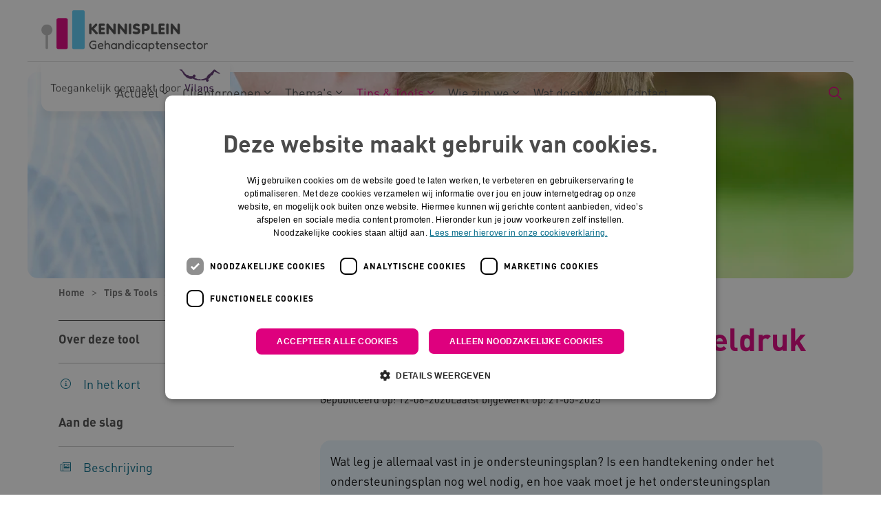

--- FILE ---
content_type: text/html; charset=utf-8
request_url: https://www.kennispleingehandicaptensector.nl/tips-tools/tools/ondersteuningsplan-en-regeldruk
body_size: 17328
content:

<!DOCTYPE html>
<html dir="ltr" lang="nl" class="no-js usn baseline">
<head>
    
    
    <script type="text/javascript" charset="UTF-8">
const params = new URLSearchParams(window.location.search)
if (!params.has('blueconic'))
{
document.write('<script src="//cdn.cookie-script.com/s/9daee2652789f35890667321409081cb.js"><\/script>');
}
</script>

<script  type='text/plain' data-cookiescript='accepted' data-cookiecategory='targeting' src="https://a594.kennispleingehandicaptensector.nl/script.js"></script>

<!-- Server Side Tracking by Taggrs.io -->
 <script>(function(w,d,s,l,i){w[l]=w[l]||[];w[l].push({'gtm.start':new Date().getTime(),event:'gtm.js'});var f=d.getElementsByTagName(s)[0],j=d.createElement(s),dl=l!='dataLayer'?'&l='+l:'';j.async=true;j.src='https://sst.kennispleingehandicaptensector.nl/dirtG7BgPv.js?tg='+i+dl;f.parentNode.insertBefore(j,f);})(window,document,'script','dataLayer','KW7438D');</script>
<!-- End Server Side Tracking by Taggrs.io -->

    <meta charset="utf-8">
    <meta name="viewport" content="width=device-width, initial-scale=1, shrink-to-fit=no, maximum-scale=2">

    
    <title>Ondersteuningsplan en regeldruk</title>
    <meta name="description" content="Het ondersteuningsplan kan voor veel regeldruk zorgen. We leggen uit wat je allemaal registreert in het ondersteuningsplan.">
        <link rel="canonical" href="https://www.kennispleingehandicaptensector.nl/tips-tools/tools/ondersteuningsplan-en-regeldruk" />
<meta name="robots" content="index,follow" />

<meta name="id" content="f50a287c-6836-4b53-a62b-603c0f1f5bae" />
<meta name="slug" content="kennispleingehandicaptensector_nl_ondersteuningsplan_f50a287" />
<meta name="current_channel" content="kennispleingehandicaptensector_nl" />
<meta name="codename" content="ondersteuningsplan_f50a287" />
<meta name="type" content="knowledge" />

<meta name="twitter:site" content="@pleinpraat" />
<meta name="twitter:title" content="Ondersteuningsplan en regeldruk" />
<meta name="twitter:description" content="Het ondersteuningsplan kan voor veel regeldruk zorgen. We leggen uit wat je allemaal registreert in het ondersteuningsplan." />
<meta name="twitter:card" content="Het ondersteuningsplan kan voor veel regeldruk zorgen. We leggen uit wat je allemaal registreert in het ondersteuningsplan." />
<meta name="twitter:image" content="https://media.vilans.nl/image/upload/t_twittercard/v1657019858/Visuals/man-verstandelijke-beperking-ipad.jpg" />

<meta name="og:description" content="Het ondersteuningsplan kan voor veel regeldruk zorgen. We leggen uit wat je allemaal registreert in het ondersteuningsplan." />
<meta name="og:title" content="Ondersteuningsplan en regeldruk" />
<meta property="og:url" content="https://www.kennispleingehandicaptensector.nl/tips-tools/tools/ondersteuningsplan-en-regeldruk" />
<meta property="og:type" content="website" />
<meta property="og:image" content="https://media.vilans.nl/image/upload/t_ogimage/v1657019858/Visuals/man-verstandelijke-beperking-ipad.jpg" />
<meta property="og:site_name" content="kennispleingehandicaptensector_nl" />
<meta property="og:locale" content="nl-NL" />
<meta property="article:modified_time" content="2025-10-31T09:57:35.0000000Z" />
<meta property="article:published_time" content="2025-05-20T22:00:00.0000000Z" />
<meta property="fb:admins" content="" />

<meta name="functions_code" content="zorgverleners,zorgmanagers" />
<meta name="functions" content="Zorgverleners ,Zorgmanagers " />
<meta name="knowledgeproduct_type_code" content="handreiking,ondersteuningsplan" />
<meta name="knowledgeproduct_type" content="Handreiking ,Ondersteuningsplan " />
<meta name="care_types_code" content="gehandicaptenzorg" />
<meta name="care_types" content="Gehandicaptenzorg " />
<meta name="themes_code" content="deregulering,professioneel_handelen,regeldruk,zorgplannen" />
<meta name="themes" content="Deregulering ,Professioneel handelen ,Regeldruk ,Zorgplannen " />
<meta name="source_channel_code" content="kennispleingehandicaptensector_nl" />
<meta name="source_channel" content="kennispleingehandicaptensector.nl" />
<meta name="target_channels_code" content="kennispleingehandicaptensector_nl" />
<meta name="target_channels" content="kennispleingehandicaptensector.nl" />

<script type="application/ld+json">{"@context": "https://schema.org","@type": "Article","name": "Ondersteuningsplan en regeldruk","dateModified":"2025-10-31T09:57:35.0000000Z","datePublished":"2020-08-12T00:00:00.0000000Z","image":"https://media.vilans.nl/image/upload/t_ogimage/v1657019858/Visuals/man-verstandelijke-beperking-ipad.jpg","articleBody":"Weten waarom je iets doet en weten wat je misschien niét meer hoeft te doen draagt bij aan het verminderen van de ervaren regeldruk. Reden genoeg om in te gaan op al deze vragen en te kijken naar mogelijke oplossingen om de regeldruk op dit thema te verminderen.\nWat is een ondersteuningsplan?\nHet ondersteuningsplan is een elektronisch (of schriftelijk) document tussen de cliënt en zorgaanbieder waarin de afspraken over de zorg voor de cliënt worden vastgelegd. Het ondersteuningsplan wordt opgesteld naar aanleiding van een gesprek met de cliënt en vormt de basis voor de te verlenen zorg.\nWat staat er in het ondersteuningsplan?\nIn het ondersteuningsplan leg je de voorkeuren, vragen, behoeften of doelen van de cliënt vast. Daarnaast worden gemaakte afspraken over de zorg, ondersteuning en het realiseren van gestelde doelen vastgelegd. Bij het opstellen van het ondersteuningsplan heb je als begeleider niet alleen aandacht voor de lichamelijke verzorging en gezondheid maar kijk je samen met de cliënt naar alle aspecten die belangrijk zijn voor kwaliteit van leven van een cliënt. Denk hierbij aan:\n\n  mentaal welbevinden\n  daginvulling of woon- en leefomstandigheden.\n\nIn het thema Ondersteuningsplan op lees je meer over het ondersteuningsplan.\nOndersteuningsplan en regeldruk\nOndanks dat het ondersteuningsplan ondersteunend moet zijn aan de zorg voor de cliënt ervaren begeleiders vaak administratieve lasten rondom het ondersteuningsplan. Niet alle administraties zijn verplicht. Zo wordt er nog vaak gerapporteerd op zorg in overeenstemming met het ondersteuningsplan, terwijl dit niet nodig is. Het ondertekenen van het ondersteuningsplan komt in de praktijk nog vaak voor maar is ook niet meer verplicht. Ook de evaluatie van het ondersteuningsplan wordt vaak standaard elk half jaar gedaan, terwijl de frequentie van de evaluatie juist af zou moeten hangen van de behoefte van de cliënt en de inschatting van de professional.\nBron: (Ont)Regel de Langdurige Zorg\nVeelgestelde vragen over het ondersteuningsplan\nIs het ondertekenen van het ondersteuningsplan wettelijk verplicht?\nNee, dit is niet verplicht. Ook al is een handtekening onder het ondersteuningsplan niet meer nodig, toch blijkt in de praktijk dat het zorgplan nog vaak ondertekend wordt. Voorheen moest de begeleider bij het eerste ondersteuningsplan én iedere kleine wijziging naar de cliënt of vertegenwoordiger om een handtekening te vragen. De verplichting om het ondersteuningsplan te laten ondertekenen bestaat inmiddels niet meer. Deze regeling geldt met terugwerkende kracht vanaf 1 oktober 2018.\nDownload meer informatie over het zetten van een handtekening onder het ondersteuningplan.\nVoorbeeld uit de praktijk:\nBij Cosis maken ze gebruik van ONS (Nedap). Na een automatische update vanuit Nedap is het nu mogelijk om na het opstellen/wijzigen van het zorgplan een keuze te maken uit een aantal opgestelde zinnen. Als je na het maken van (wijzigingen in) het ondersteuningsplan klikt op afronden krijg je de keuze uit vijf opties:&nbsp;\n\n  Is besproken met cliënt/vertegenwoordiger en deze is akkoord\n  Wordt later besproken met cliënt/vertegenwoordiger\n  Wordt niet besproken met cliënt/vertegenwoordiger &nbsp;\n  Je geeft hierbij de reden aan waarom het zorgplan niet besproken wordt\n  Is niet akkoord bevonden door cliënt/vertegenwoordiger\n  Je geeft hierbij de reden aan waarom het zorgplan niet akkoord is\n  Moet ondertekend worden\n\nIs het ondersteuningsplan onderdeel van het dossier van de cliënt?\nJa, dit volgt uit de ‘Handreiking ondersteuningsplannen 2013’. Uit de handreiking volgt een ruimere omschrijving van het begrip ‘dossier’ van de cliënt. Het dossier is de verzameling van alle cliënt-gerelateerde informatie die noodzakelijk is voor goede hulpverlening in het kader van de zorgverleningsovereenkomst, inclusief alle informatie voor professionele verantwoording en toetsbaarheid. Het dossier omvat dus medische en administratieve basisinformatie, behandelplannen en het ondersteuningsplan.\nHeeft de cliënt recht op cliëntondersteuning tijdens het bespreken van het ondersteuningsplan?\nJa, de zorgaanbieder en het zorgkantoor moeten de cliënt over deze mogelijkheid informeren. Zij moeten dit doen voorafgaand aan de bespreking van het ondersteuningsplan. In ieder geval twee keer per jaar moet het ondersteuningsplan worden geëvalueerd en geactualiseerd. Ook dan heeft de cliënt recht op cliëntondersteuning. In de praktijk wordt het ondersteuningsplan continu afgestemd op de wensen en behoeften van de cliënt zodat de cliënt het beste ondersteund wordt.\nMoet je als begeleider volgens de wet rapporteren dat de zorg is verleend in overeenstemming met het ondersteuningsplan?\nNee, volgens de wet hoeven begeleiders niet te rapporteren dat zorg is verleend in overeenstemming met het ondersteuningsplan. Het noteren van de voortgang (bij doelen), afwijkingen en bijzonderheden is voldoende. Als een zorgaanbieder deze registratie verplicht stelt, dan is de begeleider op grond van het arbeidsrecht wél verplicht dit te doen.\nIs het verplicht een uitgebreider verslag op te stellen over het behalen van de gestelde doelen uit het ondersteuningsplan?\nNee, een aanvullend verslag is niet wettelijk verplicht. In het ondersteuningsplan wordt ook opgenomen hoe de gestelde doelen bereikt zullen worden.\nMeer informatie\n\n  Handreiking ondersteuningsplannen VGN\n  Ontwerp professionele omgeving voor zorgprofessionals\n  Richtlijn verpleegkundige en verzorgende verslaglegging (momenteel in revisie)\n"}</script>

    





        <link href="/sb/vilans-ltr-css-bundle.css.v639017985786975501" media="all" rel="stylesheet" />

    <link href="/sb/shared-css-bundle.css.v639017985786975501" media="all" rel="stylesheet" />
    <link href="/sb/vilans-css-bundle.css.v639017985786975501" rel="stylesheet" media="screen and (min-width:1163px)">
    <link href="/sb/vilans-css-bundle.css.v639017985786975501" rel="preload" media="all" as="style" onload="this.rel='stylesheet'">
    <link rel="stylesheet" media="all" href="/uSkinned/css/generated/ee17ad9c-2f3f-45ba-b2b6-ada48cd6f0b8.css?version=638986161589000000" />

    <link href="/sb/vilans-css-large-bundle.css.v639017985786975501" media="screen and (min-width:1163px)" rel="stylesheet" />
    <link href="/sb/vilans-css-small-bundle.css.v639017985786975501" media="screen and (min-width:0) and (max-width:1162px)" rel="stylesheet" />

    <link href="/sb/vilans-css-prnt-bundle.css.v639017985786975501" media="print" rel="stylesheet" />




            <link rel="shortcut icon" type="image/png" href="/media/nzxcgi2i/kpgs_favicon_zonder_witruimte.png?width=32&amp;height=32">
        <link rel="apple-touch-icon" sizes="57x57" type="image/png" href="/media/nzxcgi2i/kpgs_favicon_zonder_witruimte.png?width=57&amp;height=57">
        <link rel="apple-touch-icon" sizes="60x60" type="image/png" href="/media/nzxcgi2i/kpgs_favicon_zonder_witruimte.png?width=60&amp;height=60">
        <link rel="apple-touch-icon" sizes="72x72" type="image/png" href="/media/nzxcgi2i/kpgs_favicon_zonder_witruimte.png?width=72&amp;height=72">
        <link rel="apple-touch-icon" sizes="76x76" type="image/png" href="/media/nzxcgi2i/kpgs_favicon_zonder_witruimte.png?width=76&amp;height=76">
        <link rel="apple-touch-icon" sizes="114x114" type="image/png" href="/media/nzxcgi2i/kpgs_favicon_zonder_witruimte.png?width=114&amp;height=114">
        <link rel="apple-touch-icon" sizes="120x120" type="image/png" href="/media/nzxcgi2i/kpgs_favicon_zonder_witruimte.png?width=120&amp;height=120">
        <link rel="apple-touch-icon" sizes="144x144" type="image/png" href="/media/nzxcgi2i/kpgs_favicon_zonder_witruimte.png?width=144&amp;height=144">
        <link rel="apple-touch-icon" sizes="152x152" type="image/png" href="/media/nzxcgi2i/kpgs_favicon_zonder_witruimte.png?width=152&amp;height=152">
        <link rel="apple-touch-icon" sizes="180x180" type="image/png" href="/media/nzxcgi2i/kpgs_favicon_zonder_witruimte.png?width=180&amp;height=180">
        <link rel="icon" sizes="16x16" type="image/png" href="/media/nzxcgi2i/kpgs_favicon_zonder_witruimte.png?width=16&amp;height=16">
        <link rel="icon" sizes="32x32" type="image/png" href="/media/nzxcgi2i/kpgs_favicon_zonder_witruimte.png?width=32&amp;height=32">
        <link rel="icon" sizes="96x96" type="image/png" href="/media/nzxcgi2i/kpgs_favicon_zonder_witruimte.png?width=96&amp;height=96">
        <link rel="icon" sizes="192x192" type="image/png" href="/media/nzxcgi2i/kpgs_favicon_zonder_witruimte.png?width=192&amp;height=192">
        <meta name="msapplication-square70x70logo" content="/media/nzxcgi2i/kpgs_favicon_zonder_witruimte.png?width=70&height=70" />
        <meta name="msapplication-square150x150logo" content="/media/nzxcgi2i/kpgs_favicon_zonder_witruimte.png?width=150&height=150" />
        <meta name="msapplication-wide310x150logo" content="/media/nzxcgi2i/kpgs_favicon_zonder_witruimte.png?width=310&height=150" />
        <meta name="msapplication-square310x310logo" content="/media/nzxcgi2i/kpgs_favicon_zonder_witruimte.png?width=310&height=310" />

    
    <meta name="google-site-verification" content="lAEYKmxkCErkkBld-ILN4Q6OIevU2abDoNjPewe_gy8" />
<meta name="google-site-verification" content="RKMBEsU1R8_XSGE7vhc9tVvVSIICFRA0K4pL3mxZbxk" />

    
              <script nonce="tNQtCcTT3oB+y3VTdJ1czfvb">
                window.hydrationQueue = window.hydrationQueue || [];
              </script>
            

    
    

</head>
<body 
    
 class="body-bg body-bg-solid header-06-lg header-04-sm show_header-on-scroll-lg show_header-on-scroll-sm directional-icons-chevron    max-width       main-navigation-underline-link-hover  secondary-navigation-underline-link-hover  content-underline-link-hover  footer-underline-link-hover     zoom_hover"

>


    <!-- Server Side Tracking by Taggrs.io (noscript) -->
 <noscript><iframe src="https://sst.kennispleingehandicaptensector.nl/dirtG7BgPv.html?tg=KW7438D" height="0" width="0" style="display:none;visibility:hidden"></iframe></noscript>
<!-- End Server Side Tracking by Taggrs.io (noscript) -->
    

<!-- Skip links -->
<a class="skip-to-content visually-hidden-focusable" id="skip-to-content-link" href="#site-content">Naar hoofdinhoud</a>
<a class="skip-to-content visually-hidden-focusable" id="skip-to-footer-link" href="#site-footer">Naar footer</a>
<!--// Skip links -->
<!-- Site -->
<div id="site">

    <!-- Header -->
        

    <header id="site-header" class="header-bg header-bg-solid" tabindex="-1">
        <div class="container-fluid">
            <div class="row">

                    <div id="logo" >
        <a href="/" title="Kennisplein Gehandicaptensector">
                    <picture>
                            <source type="image/webp" srcset="/media/abfhoxlb/kpgs_logo_zonder_witruimte.png?format=webp" width="245" height="60">
                            <img src="/media/abfhoxlb/kpgs_logo_zonder_witruimte.png?format=webp" alt="Logo Kennisplein Gehandicaptensector, naar de homepage" width="245" height="60">

                    </picture>
            <span>Kennisplein Gehandicaptensector</span>
        </a>
    </div>



                    <button id="burgerNavStyle" class="expand-header expand-3-bars expand-even-lines expand-active-cross" type="button" aria-expanded="false" aria-label="Menu in/uitklappen">
                        <span>
                            <i class="expand-text">Menu</i>
                        </span>
                    </button>

                
        <nav aria-label="Main Navigation" class="main nav-dropdown navigation-dropdown-bg navigation-dropdown-bg-solid">
            <ul>

                    <li  class="has-child ">
                        <span><a href="/actueel"    >Actueel</a></span>
                            <button class="expand-subpages" type="button" aria-expanded="false" aria-label="Subpagina&#x27;s in/uitklappen Actueel">
                                <span aria-hidden="true">Subpagina&#x27;s in/uitklappen Actueel</span>
                            </button>
                                <ul  class="nav-main-col-1 nav-main-width-240">
                    <li  class="no-child ">
                        <span><a href="/actueel/nieuws"    >Nieuws</a></span>
                    </li>
                    <li  class="no-child ">
                        <span><a href="/actueel/verhalen"    >Verhalen</a></span>
                    </li>
                    <li  class="no-child ">
                        <span><a href="/actueel/agenda"    >Agenda</a></span>
                    </li>
                                </ul>
                    </li>
                    <li  class="has-child ">
                        <span><a href="/clientgroepen"    >Cliëntgroepen</a></span>
                            <button class="expand-subpages" type="button" aria-expanded="false" aria-label="Subpagina&#x27;s in/uitklappen Cliëntgroepen">
                                <span aria-hidden="true">Subpagina&#x27;s in/uitklappen Cliëntgroepen</span>
                            </button>
                                <ul  class="nav-main-col-2 nav-main-width-480">
                    <li  class="no-child ">
                        <span><a href="/clientgroepen/auditieve-beperking"    >Auditieve beperking</a></span>
                    </li>
                    <li  class="no-child ">
                        <span><a href="/clientgroepen/autisme"    >Autisme</a></span>
                    </li>
                    <li  class="no-child ">
                        <span><a href="/clientgroepen/communicatief-meervoudige-beperking"    >Communicatief meervoudige beperking</a></span>
                    </li>
                    <li  class="no-child ">
                        <span><a href="/clientgroepen/doofblindheid"    >Doofblindheid</a></span>
                    </li>
                    <li  class="no-child ">
                        <span><a href="/clientgroepen/ernstige-meervoudige-beperking"    >Ernstige meervoudige beperking</a></span>
                    </li>
                    <li  class="no-child ">
                        <span><a href="/clientgroepen/ernstige-verstandelijke-beperking-plus"    >Ernstige Verstandelijke Beperking plus</a></span>
                    </li>
                    <li  class="no-child ">
                        <span><a href="/clientgroepen/kind-en-jeugd"    >Kind en Jeugd</a></span>
                    </li>
                    <li  class="no-child ">
                        <span><a href="/clientgroepen/licht-verstandelijke-beperking"    >Licht verstandelijke beperking</a></span>
                    </li>
                    <li  class="no-child ">
                        <span><a href="/clientgroepen/matig-verstandelijke-beperking"    >Matig Verstandelijke Beperking</a></span>
                    </li>
                    <li  class="no-child ">
                        <span><a href="/clientgroepen/niet-aangeboren-hersenletsel"    >Niet-aangeboren hersenletsel</a></span>
                    </li>
                    <li  class="no-child ">
                        <span><a href="/clientgroepen/ouder-wordende-clienten"    >Ouder wordende cliënten</a></span>
                    </li>
                    <li  class="no-child ">
                        <span><a href="/clientgroepen/verstandelijke-beperking"    >Verstandelijke beperking</a></span>
                    </li>
                    <li  class="no-child ">
                        <span><a href="/clientgroepen/visuele-beperking"    >Visuele beperking</a></span>
                    </li>
                                </ul>
                    </li>
                    <li  class="has-child ">
                        <span><a href="/thema-s"    >Thema's</a></span>
                            <button class="expand-subpages" type="button" aria-expanded="false" aria-label="Subpagina&#x27;s in/uitklappen Thema's">
                                <span aria-hidden="true">Subpagina&#x27;s in/uitklappen Thema's</span>
                            </button>
                                <ul  class="nav-main-col-3 nav-main-width-720">
                    <li  class="no-child ">
                        <span><a href="/thema-s/dagbesteding-en-werken"    >Dagbesteding en werken</a></span>
                    </li>
                    <li  class="no-child ">
                        <span><a href="/thema-s/dementie"    >Dementie</a></span>
                    </li>
                    <li  class="no-child ">
                        <span><a href="/thema-s/digitale-zorg"    >Digitale zorg</a></span>
                    </li>
                    <li  class="no-child ">
                        <span><a href="/thema-s/duurzame-zorg"    >Duurzame zorg</a></span>
                    </li>
                    <li  class="no-child ">
                        <span><a href="/thema-s/eigen-regie"    >Eigen regie</a></span>
                    </li>
                    <li  class="no-child ">
                        <span><a href="/thema-s/emotionele-ontwikkeling"    >Emotionele ontwikkeling</a></span>
                    </li>
                    <li  class="no-child ">
                        <span><a href="/thema-s/epilepsie"    >Epilepsie</a></span>
                    </li>
                    <li  class="no-child ">
                        <span><a href="/thema-s/ervaringsdeskundigheid"    >Ervaringsdeskundigheid</a></span>
                    </li>
                    <li  class="no-child ">
                        <span><a href="/thema-s/gezondheid"    >Gezondheid</a></span>
                    </li>
                    <li  class="no-child ">
                        <span><a href="/thema-s/grensoverschrijdend-gedrag"    >Grensoverschrijdend gedrag</a></span>
                    </li>
                    <li  class="no-child ">
                        <span><a href="/thema-s/hygiene"    >Hygiëne</a></span>
                    </li>
                    <li  class="no-child ">
                        <span><a href="/thema-s/inclusie"    >Inclusie</a></span>
                    </li>
                    <li  class="no-child ">
                        <span><a href="/thema-s/juridische-kennis-zo-zit-het"    >Juridische kennis</a></span>
                    </li>
                    <li  class="no-child ">
                        <span><a href="/thema-s/kinderwens-en-ouderschap"    >Kinderwens en ouderschap</a></span>
                    </li>
                    <li  class="no-child ">
                        <span><a href="/thema-s/leefstijl"    >Leefstijl</a></span>
                    </li>
                    <li  class="no-child ">
                        <span><a href="/thema-s/nachtzorg"    >Nachtzorg</a></span>
                    </li>
                    <li  class="no-child ">
                        <span><a href="/thema-s/ondersteuningsplan"    >Ondersteuningsplan</a></span>
                    </li>
                    <li  class="no-child ">
                        <span><a href="/thema-s/palliatieve-zorg"    >Palliatieve zorg</a></span>
                    </li>
                    <li  class="no-child ">
                        <span><a href="/thema-s/probleemgedrag"    >Probleemgedrag</a></span>
                    </li>
                    <li  class="no-child ">
                        <span><a href="/thema-s/samen-werken-in-de-wijk"    >Samen werken in de wijk</a></span>
                    </li>
                    <li  class="no-child ">
                        <span><a href="/thema-s/samenwerken-met-familie-en-naasten"    >Samenwerken met familie en naasten</a></span>
                    </li>
                    <li  class="no-child ">
                        <span><a href="/thema-s/seksualiteit"    >Seksualiteit</a></span>
                    </li>
                    <li  class="no-child ">
                        <span><a href="/thema-s/vakmanschap"    >Vakmanschap</a></span>
                    </li>
                    <li  class="no-child ">
                        <span><a href="/thema-s/wonen"    >Wonen</a></span>
                    </li>
                    <li  class="no-child ">
                        <span><a href="/thema-s/zorg-en-dwang"    >Zorg en dwang</a></span>
                    </li>
                                </ul>
                    </li>
                    <li  class="has-child active">
                        <span><a href="/tips-tools"    >Tips & Tools</a></span>
                            <button class="expand-subpages" type="button" aria-expanded="false" aria-label="Subpagina&#x27;s in/uitklappen Tips & Tools">
                                <span aria-hidden="true">Subpagina&#x27;s in/uitklappen Tips & Tools</span>
                            </button>
                                <ul  class="nav-main-col-1 nav-main-width-240">
                    <li  class="no-child ">
                        <span><a href="/tips-tools/tips"    >Tips</a></span>
                    </li>
                    <li  class="no-child active">
                        <span><a href="/tips-tools/tools"    >Tools</a></span>
                    </li>
                    <li  class="no-child ">
                        <span><a href="/tips-tools/tools/podcasts-over-de-gehandicaptensector"    >Podcasts</a></span>
                    </li>
                                </ul>
                    </li>
                    <li  class="has-child ">
                        <span><a href="/wie-zijn-we"    >Wie zijn we</a></span>
                            <button class="expand-subpages" type="button" aria-expanded="false" aria-label="Subpagina&#x27;s in/uitklappen Wie zijn we">
                                <span aria-hidden="true">Subpagina&#x27;s in/uitklappen Wie zijn we</span>
                            </button>
                                <ul  class="nav-main-col-1 nav-main-width-240">
                    <li  class="no-child ">
                        <span><a href="/wie-zijn-we/coordinatie-van-het-plein"    >Coördinatie van het plein</a></span>
                    </li>
                    <li  class="no-child ">
                        <span><a href="/wie-zijn-we/fondsen"    >Fondsen</a></span>
                    </li>
                    <li  class="no-child ">
                        <span><a href="/wie-zijn-we/onze-experts"    >Onze experts</a></span>
                    </li>
                    <li  class="no-child ">
                        <span><a href="/wie-zijn-we/ambassadeurs-gehandicaptenzorg"    >Ambassadeurs gehandicaptenzorg</a></span>
                    </li>
                                </ul>
                    </li>
                    <li  class="has-child ">
                        <span><a href="/wat-doen-we"    >Wat doen we</a></span>
                            <button class="expand-subpages" type="button" aria-expanded="false" aria-label="Subpagina&#x27;s in/uitklappen Wat doen we">
                                <span aria-hidden="true">Subpagina&#x27;s in/uitklappen Wat doen we</span>
                            </button>
                                <ul  class="nav-main-col-1 nav-main-width-240">
                    <li  class="no-child ">
                        <span><a href="/wat-doen-we/programma-s-en-projecten"    >Programma's en projecten</a></span>
                    </li>
                    <li  class="no-child ">
                        <span><a href="/wat-doen-we/databank-erkende-interventies"    >Databank erkende interventies</a></span>
                    </li>
                    <li  class="no-child ">
                        <span><a href="/wat-doen-we/netwerken-gehandicaptenzorg"    >Netwerken gehandicaptenzorg</a></span>
                    </li>
                    <li  class="no-child ">
                        <span><a href="/wat-doen-we/onderwijs"    >Onderwijs</a></span>
                    </li>
                    <li  class="no-child ">
                        <span><a href="/wat-doen-we/panel-gehandicaptensector"    >Panel Gehandicaptensector</a></span>
                    </li>
                    <li  class="no-child ">
                        <span><a href="/wat-doen-we/samenzorgendatkenniswerkt"    >Samen zorgen dat kennis werkt</a></span>
                    </li>
                                </ul>
                    </li>
                    <li  class="no-child ">
                        <span><a href="/contact"    >Contact</a></span>
                    </li>
            </ul>
        </nav>


                
                
                
        <div class="form site-search-form site-search" aria-label="">
            <form role="search" action="/zoekresultaten/" method="get" name="searchForm">
                <div class="form-container">
                    <div class="form-group">
                        <input type="text" class="form-control js-search-text" name="search_field" aria-label="Zoek op de site"
                               placeholder="Zoek op de site" value="">
                    </div>
                    <button type="submit" role="button" aria-label="Zoeken" class="btn base-btn-bg base-btn-bg-solid base-btn-bg-hover-solid base-btn-text base-btn-borders btn-search">
                        <span></span>
                        <i aria-hidden="true" class="icon usn_ion-ios-search"></i>
                    </button>
                </div>
            </form>
            <button class="expand-search" data-bs-toggle="collapse" type="button" aria-expanded="false" aria-label="Zoekbalk in/uitklappen">
                <em>Zoekopdracht in/uitklappen</em>
                <i aria-hidden="true" class="icon usn_ion-ios-search search-icon"></i>
                <i aria-hidden="true" class="icon usn_ion-md-close close-icon"></i>
            </button>
        </div>

            </div>
        </div>
    </header>


    <!--// Header -->
    <!-- Content -->
    <main id="site-content" tabindex="-1">
            

    <section id="ec41f5bc-ba93-4a76-8da9-e8d8996df5d5" class="content component usn_cmp_pods base-bg base-bg-solid  tagline-container" >  

        <div class="component-inner">
                    <div class="container">


            

        <div class="component-main row listing  listing_basic-grid listing-pods "  role=list>
    <div class="item   items-1 col-12 item_text-boxed item_overlay usn_pod_textimage text-left tagline " data-os-animation="fadeIn" data-os-animation-delay="0s" data-os-animation-duration="1,2s" role=listitem>
            <div class="inner  base-bg base-bg-solid ">
                    <a href="https://www.kennispleingehandicaptensector.nl/toegankelijk-gemaakt-door-vilans"  >
                    <div class="info align-self-center">

                        

                            <div class="text base-text">
                                <p><img src="/media/zm5a3f01/kpgstaglinemonopaars.svg" alt="Toegankelijk gemaakt door Vilans"></p>
                            </div>

                    </div>
                </a>
            </div>
    </div>
    <div class="item   items-1 col-12 item_text-boxed item_overlay usn_pod_textimage text-left tagline tagline-compact " data-os-animation="fadeIn" data-os-animation-delay="0s" data-os-animation-duration="1,2s" role=listitem>
            <div class="inner  base-bg base-bg-solid ">
                    <a href="https://www.kennispleingehandicaptensector.nl/toegankelijk-gemaakt-door-vilans"  >
                    <div class="info align-self-center">

                        

                            <div class="text base-text">
                                <p><img src="/media/ko0ex54z/kpgstaglinecompact.svg" alt="Toegankelijk gemaakt door Vilans"></p>
                            </div>

                    </div>
                </a>
            </div>
    </div>
        </div>




                    </div>
        </div>
    </section>


    <section id="998dd2b8-6218-45e1-923d-8183489da8ae" class="content component usn_cmp_previewchannelsswitch base-bg base-bg-solid has-box-shadows " >  

        <div class="component-inner">


            


        </div>
    </section>

            








    <section id="24a0bb68-54e0-443e-8fb6-69d82ab449b9" class="content component usn_cmp_reusablecomponents base-bg base-bg-solid pb-0 " >  

        <div class="component-inner">
                    <div class="container-fluid pl-0 pr-0">


                        <div class="" data-os-animation="fadeIn" data-os-animation-delay="0s" data-os-animation-duration="1,2s">

                                    <div class="component usn_cmp_truelimebanner">
                                        





<div class="item  item_short-banner  base-bg base-bg-solid ">


        <picture>
            <source type="image/avif" srcset="https://media.vilans.nl/image/upload/t_herobanner/f_auto,q_auto/v1657019858/Visuals/man-verstandelijke-beperking-ipad.jpg" media="(min-width: 991px)">
            <source type="image/webp" srcset="https://media.vilans.nl/image/upload/t_herobanner/f_auto,q_auto/v1657019858/Visuals/man-verstandelijke-beperking-ipad.jpg" media="(min-width: 991px)">
            <source type="image/png" srcset="https://media.vilans.nl/image/upload/t_herobanner/f_auto,q_auto/v1657019858/Visuals/man-verstandelijke-beperking-ipad.jpg" media="(min-width: 991px)">
            <source type="image/jpeg" srcset="https://media.vilans.nl/image/upload/t_herobanner/f_auto,q_auto/v1657019858/Visuals/man-verstandelijke-beperking-ipad.jpg" media="(min-width: 991px)">

            <source type="image/avif" srcset="https://media.vilans.nl/image/upload/t_herobanner/f_auto,q_auto,w_990,c_scale/v1657019858/Visuals/man-verstandelijke-beperking-ipad.jpg" media="(min-width: 771px)">
            <source type="image/webp" srcset="https://media.vilans.nl/image/upload/t_herobanner/f_auto,q_auto,w_990,c_scale/v1657019858/Visuals/man-verstandelijke-beperking-ipad.jpg" media="(min-width: 771px)">
            <source type="image/png" srcset="https://media.vilans.nl/image/upload/t_herobanner/f_auto,q_auto,w_990,c_scale/v1657019858/Visuals/man-verstandelijke-beperking-ipad.jpg" media="(min-width: 771px)">
            <source type="image/jpeg" srcset="https://media.vilans.nl/image/upload/t_herobanner/f_auto,q_auto,w_990,c_scale/v1657019858/Visuals/man-verstandelijke-beperking-ipad.jpg" media="(min-width: 771px)">

            <source type="image/avif" srcset="https://media.vilans.nl/image/upload/t_herobanner/f_auto,q_auto,w_770,c_scale/v1657019858/Visuals/man-verstandelijke-beperking-ipad.jpg" media="(min-width: 576px)">
            <source type="image/webp" srcset="https://media.vilans.nl/image/upload/t_herobanner/f_auto,q_auto,w_770,c_scale/v1657019858/Visuals/man-verstandelijke-beperking-ipad.jpg" media="(min-width: 576px)">
            <source type="image/png" srcset="https://media.vilans.nl/image/upload/t_herobanner/f_auto,q_auto,w_770,c_scale/v1657019858/Visuals/man-verstandelijke-beperking-ipad.jpg" media="(min-width: 576px)">
            <source type="image/jpeg" srcset="https://media.vilans.nl/image/upload/t_herobanner/f_auto,q_auto,w_770,c_scale/v1657019858/Visuals/man-verstandelijke-beperking-ipad.jpg" media="(min-width: 576px)">

            <source type="image/avif" srcset="https://media.vilans.nl/image/upload/t_herobanner/f_auto,q_auto,w_575,c_scale/v1657019858/Visuals/man-verstandelijke-beperking-ipad.jpg" media="(min-width: 0px)">
            <source type="image/webp" srcset="https://media.vilans.nl/image/upload/t_herobanner/f_auto,q_auto,w_575,c_scale/v1657019858/Visuals/man-verstandelijke-beperking-ipad.jpg" media="(min-width: 0px)">
            <source type="image/avif" srcset="https://media.vilans.nl/image/upload/t_herobanner/f_auto,q_auto,w_575,c_scale/v1657019858/Visuals/man-verstandelijke-beperking-ipad.jpg" media="(min-width: 0px)">
            <source type="image/jpeg" srcset="https://media.vilans.nl/image/upload/t_herobanner/f_auto,q_auto,w_575,c_scale/v1657019858/Visuals/man-verstandelijke-beperking-ipad.jpg" media="(min-width: 0px)">

            <img class="image background-image" src="https://media.vilans.nl/image/upload/t_herobanner/f_auto,q_auto/v1657019858/Visuals/man-verstandelijke-beperking-ipad.jpg" alt="">
        </picture>

    <div class="inner">
        <div class="container">
            <div class="row text-left justify-content-center info_align-middle">
                <div class="info col">
                    <div class="d-table">
                        <div class="d-table-cell">
                            






                            



                        </div>
                    </div>
                </div>
            </div>
        </div>
    </div>

</div>
                                    </div>
            </div>



                    </div>
        </div>
    </section>

<!-- Breadcrumb -->
 



<section class="breadcrumb-trail">
    <div class="container">
        <nav aria-label="">
            <ol class="breadcrumb" itemscope itemtype="http://schema.org/BreadcrumbList">
                    <li class="breadcrumb-item" itemprop="itemListElement" itemscope itemtype="http://schema.org/ListItem">
                        <a href="https://www.kennispleingehandicaptensector.nl" itemtype="http://schema.org/Thing" itemprop="item">
                            <span itemprop="name"><i aria-hidden="true" class="icon before"></i>Home</span>
                        </a>
                        <meta itemprop="position" content="1"/>
                    </li>
                    <li class="breadcrumb-item" itemprop="itemListElement" itemscope itemtype="http://schema.org/ListItem">
                        <a href="https://www.kennispleingehandicaptensector.nl/tips-tools" itemtype="http://schema.org/Thing" itemprop="item">
                            <span itemprop="name"><i aria-hidden="true" class="icon before"></i>Tips & Tools</span>
                        </a>
                        <meta itemprop="position" content="2"/>
                    </li>
                    <li class="breadcrumb-item" itemprop="itemListElement" itemscope itemtype="http://schema.org/ListItem">
                        <a href="https://www.kennispleingehandicaptensector.nl/tips-tools/tools" itemtype="http://schema.org/Thing" itemprop="item">
                            <span itemprop="name"><i aria-hidden="true" class="icon before"></i>Tools</span>
                        </a>
                        <meta itemprop="position" content="3"/>
                    </li>

                <li itemprop="itemListElement" itemscope itemtype="http://schema.org/ListItem" class="breadcrumb-item active" aria-current="page">
                    <span itemprop="name">
                        <i aria-hidden="true" class="icon before"></i>Ondersteuningsplan en regeldruk
                    </span>
                    <meta itemprop="position" content="4"/>
                </li>
            </ol>
        </nav>
    </div>
</section>
<!--// Breadcrumb -->

    <section class="content component base-bg base-bg-solid"><div class="container">

<div class="row justify-content-between">
        <!-- Second column -->
        <div class="left-col col-xl-3 col-lg-4 col-12 order-lg-1 order-2 mobile-bottom-col">







        <!-- Pods -->
        <div class="swp">

                <div class="listing listing-pods">


                <div class="item usn_pod_placeholder swp-item show-on-top-mobile sticky">
                    <div class="inner">
                        

<div class="usn_cmp_truelime_placeholder" ph="ph_knowledgekey"></div>
                    </div>
                </div>

                </div>

        </div>
        <!--// Pods -->

        </div>
        <!--// Second column -->
    <!-- Content column -->
    <div class="content-col right-col col-lg-8 col-12 order-lg-2 order-1">
        




    <section id="c6f4562b-bd5f-4019-94f3-46743f1059a8" class="content component usn_cmp_truelimetext base-bg base-bg-solid  " >  

        <div class="component-inner">


            

        <div class="info">
            



<h1>Ondersteuningsplan en regeldruk</h1>        </div>




        </div>
    </section>


    <section id="fc21c771-2db7-41c1-999e-d053e2166319" class="content component usn_cmp_splitcomponent base-bg base-bg-solid  dates-sidebyside" >  

        <div class="component-inner">


            


        <div class="component-main row justify-content-between align-items-center">

                    <div class="item item_block usn_cmp_truelimetext align-self-center col-xl-6 col-md-6 order-md-1 order-1 col-12   m-0" data-os-animation="fadeIn" data-os-animation-delay="0s" data-os-animation-duration="1,2s">
                        
                        
                         

        <div class="info">
            



<p><span class="small">Gepubliceerd op: 12-08-2020</span></p>        </div>

                        
                        

                    </div>

                    <div class="item item_block usn_cmp_truelimetext align-self-center col-xl-6 col-md-6 order-md-2 order-2 col-12   m-0" data-os-animation="fadeIn" data-os-animation-delay="0s" data-os-animation-duration="1,2s">
                        
                        
                         

        <div class="info">
            



<p><span class="small">Laatst bijgewerkt op: 21-05-2025</span></p>        </div>

                        
                        

                    </div>
        </div>



        </div>
    </section>


    <section id="32127056-a7d9-473f-a441-3781895fae5f" class="content component usn_cmp_truelimetext c12-bg c12-bg-solid  " >  

        <div class="component-inner">


            

        <div class="info">
            



<p>Wat leg je allemaal vast in je ondersteuningsplan? Is een handtekening onder het ondersteuningsplan nog wel nodig, en hoe vaak moet je het ondersteuningsplan eigenlijk evalueren? Dit zijn veel voorkomende vragen rondom het ondersteuningsplan.</p>        </div>




        </div>
    </section>


    <section id="601a480d-49d3-42de-8548-ff86e67d3aad" class="content component usn_cmp_contentsection base-bg base-bg-solid  " >  

        <div class="component-inner">


            


    <div id="ph_knowledgekey" class="anchornavigation" section_key="ph_knowledgekey" ph_key="ph_knowledgekey">
        <div class="repeatable accordion tab-underline">
                <div class="tab">
                    <a id="anchor-nav-toggle" class="nav-link nav-button-link collapsed" aria-label="Inhoudsopgave - Uitklappen" data-bs-toggle="collapse" href="#anchor-nav-collapse" aria-controls="anchor-nav-collapse" aria-expanded="false" role="button">
                        Inhoudsopgave
                    </a>
                </div>
                <div id="anchor-nav-collapse" class="info repeatable-content collapse" aria-labelledby="anchor-nav-toggle" role="region">
                    <nav aria-label="">
                                <div class="divider standard ">
                                        <h2 class="divider-title">Over deze tool</h2>
                                </div>
                                    <ul class="nav">
                                <li class="nav-item">
                                    <span>
                                        <a class="anchor-nav-link nav-button-link d-flex" href="#in-het-kort">
                                                <i class="icon pr-3 d-flex align-items-center fasl fa-circle-info" aria-hidden="true" style="color: #006987"></i>
                                            <span>In het kort</span>
                                        </a>
                                    </span>
                                </li>
                                    </ul>
                                <div class="divider standard ">
                                        <h2 class="divider-title">Aan de slag</h2>
                                </div>
                                    <ul class="nav">
                                <li class="nav-item">
                                    <span>
                                        <a class="anchor-nav-link nav-button-link d-flex" href="#beschrijving">
                                                <i class="icon pr-3 d-flex align-items-center fasl fa-newspaper" aria-hidden="true" style="color: #006987"></i>
                                            <span>Beschrijving</span>
                                        </a>
                                    </span>
                                </li>
                                    </ul>
                                <div class="divider standard ">
                                        <h2 class="divider-title">De tool</h2>
                                </div>
                                    <ul class="nav">
                                <li class="nav-item">
                                    <span>
                                        <a class="anchor-nav-link nav-button-link d-flex" href="#downloads">
                                                <i class="icon pr-3 d-flex align-items-center fasl fa-file-arrow-down" aria-hidden="true" style="color: #006987"></i>
                                            <span>Download of link</span>
                                        </a>
                                    </span>
                                </li>
                            </ul>
                    </nav>
                </div>
        </div>
    </div>

    <div id="in-het-kort" class="content-section-block base-bg base-bg-solid ">
            <div class="usn_cmp_collapsibleblock c11-bg c11-bg-solid ">
                

<h2 class="d-flex align-items-center heading  c11-heading ">                <i class="icon d-flex align-items-center pr-2 fasl fa-circle-info" aria-hidden="true" style="color: #4b4b4b"></i>
        <span>In het kort</span>
</h2>        <div class="content component usn_cmp_splitcomponent c11-bg c11-bg-solid mb-1">
            <div class="component-inner">
                


        <div class="component-main row justify-content-between align-items-center">

                    <div class="item item_block usn_cmp_truelimetext align-self-start col-xl-4 col-md-4 order-md-1 order-1 col-12   fw-bold" data-os-animation="fadeIn" data-os-animation-delay="0s" data-os-animation-duration="1,2s">
                        
                        
                         

        <div class="info">
            



<h3 class="heading-body font-weight-bold">Type tool</h3>        </div>

                        
                        

                    </div>

                    <div class="item item_block usn_cmp_truelimetext align-self-start col-xl-8 col-md-8 order-md-2 order-2 col-12   " data-os-animation="fadeIn" data-os-animation-delay="0s" data-os-animation-duration="1,2s">
                        
                        
                         

        <div class="info">
            



<p>Handreiking, Ondersteuningsplan</p>        </div>

                        
                        

                    </div>
        </div>

            </div>
        </div>
        <div class="content component usn_cmp_splitcomponent c11-bg c11-bg-solid mb-1">
            <div class="component-inner">
                


        <div class="component-main row justify-content-between align-items-center">

                    <div class="item item_block usn_cmp_truelimetext align-self-start col-xl-4 col-md-4 order-md-1 order-1 col-12   fw-bold" data-os-animation="fadeIn" data-os-animation-delay="0s" data-os-animation-duration="1,2s">
                        
                        
                         

        <div class="info">
            



<h3 class="heading-body font-weight-bold">Voor wie</h3>        </div>

                        
                        

                    </div>

                    <div class="item item_block usn_cmp_truelimetext align-self-start col-xl-8 col-md-8 order-md-2 order-2 col-12   " data-os-animation="fadeIn" data-os-animation-delay="0s" data-os-animation-duration="1,2s">
                        
                        
                         

        <div class="info">
            



<p>Zorgverleners, Zorgmanagers</p>        </div>

                        
                        

                    </div>
        </div>

            </div>
        </div>
        <div class="content component usn_cmp_splitcomponent c11-bg c11-bg-solid mb-1">
            <div class="component-inner">
                


        <div class="component-main row justify-content-between align-items-center">

                    <div class="item item_block usn_cmp_truelimetext align-self-start col-xl-4 col-md-4 order-md-1 order-1 col-12   fw-bold" data-os-animation="fadeIn" data-os-animation-delay="0s" data-os-animation-duration="1,2s">
                        
                        
                         

        <div class="info">
            

        </div>

                        
                        

                    </div>

                    <div class="item item_block usn_cmp_truelimetext align-self-start col-xl-8 col-md-8 order-md-2 order-2 col-12   " data-os-animation="fadeIn" data-os-animation-delay="0s" data-os-animation-duration="1,2s">
                        
                        
                         

        <div class="info">
            

        </div>

                        
                        

                    </div>
        </div>

            </div>
        </div>
        <div class="content component usn_cmp_splitcomponent c2-bg c2-bg-solid mb-1">
            <div class="component-inner">
                



            </div>
        </div>
        <div class="content component usn_cmp_dualsectioncomponent c11-bg c11-bg-solid mb-1">
            <div class="component-inner">
                


            </div>
        </div>
        <div class="content component usn_cmp_splitcomponent c11-bg c11-bg-solid mb-1">
            <div class="component-inner">
                


        <div class="component-main row justify-content-between align-items-center">

                    <div class="item item_block usn_cmp_truelimetext align-self-start col-xl-4 col-md-4 order-md-1 order-1 col-12   fw-bold" data-os-animation="fadeIn" data-os-animation-delay="0s" data-os-animation-duration="1,2s">
                        
                        
                         

        <div class="info">
            



<h3 class="heading-body font-weight-bold">Soort kennis</h3>        </div>

                        
                        

                    </div>

                    <div class="item item_block usn_cmp_truelimetext align-self-start col-xl-8 col-md-8 order-md-2 order-2 col-12   " data-os-animation="fadeIn" data-os-animation-delay="0s" data-os-animation-duration="1,2s">
                        
                        
                         

        <div class="info">
            



<p>Praktijk</p>        </div>

                        
                        

                    </div>
        </div>

            </div>
        </div>
        <div class="content component usn_cmp_splitcomponent c11-bg c11-bg-solid mb-1">
            <div class="component-inner">
                


        <div class="component-main row justify-content-between align-items-center">

                    <div class="item item_block usn_cmp_truelimetext align-self-start col-xl-4 col-md-4 order-md-1 order-1 col-12   fw-bold" data-os-animation="fadeIn" data-os-animation-delay="0s" data-os-animation-duration="1,2s">
                        
                        
                         

        <div class="info">
            

        </div>

                        
                        

                    </div>

                    <div class="item item_block usn_cmp_truelimetext align-self-start col-xl-8 col-md-8 order-md-2 order-2 col-12   link-inline" data-os-animation="fadeIn" data-os-animation-delay="0s" data-os-animation-duration="1,2s">
                        
                        
                         

        <div class="info">
            

        </div>

                        
                        

                    </div>
        </div>

            </div>
        </div>
        <div class="content component usn_cmp_splitcomponent c11-bg c11-bg-solid mb-1">
            <div class="component-inner">
                


        <div class="component-main row justify-content-between align-items-center">

                    <div class="item item_block usn_cmp_truelimetext align-self-start col-xl-4 col-md-4 order-md-1 order-1 col-12   fw-bold" data-os-animation="fadeIn" data-os-animation-delay="0s" data-os-animation-duration="1,2s">
                        
                        
                         

        <div class="info">
            

        </div>

                        
                        

                    </div>

                    <div class="item item_block usn_cmp_truelimetext align-self-start col-xl-8 col-md-8 order-md-2 order-2 col-12   author" data-os-animation="fadeIn" data-os-animation-delay="0s" data-os-animation-duration="1,2s">
                        
                        
                         

        <div class="info">
            

        </div>

                        
                        

                    </div>
        </div>

            </div>
        </div>
        <div class="content component usn_cmp_splitcomponent c11-bg c11-bg-solid mb-1">
            <div class="component-inner">
                


        <div class="component-main row justify-content-between align-items-center">

                    <div class="item item_block usn_cmp_truelimetext align-self-start col-xl-4 col-md-4 order-md-1 order-1 col-12   fw-bold" data-os-animation="fadeIn" data-os-animation-delay="0s" data-os-animation-duration="1,2s">
                        
                        
                         

        <div class="info">
            

        </div>

                        
                        

                    </div>

                    <div class="item item_block usn_cmp_truelimetext align-self-start col-xl-8 col-md-8 order-md-2 order-2 col-12   link-inline" data-os-animation="fadeIn" data-os-animation-delay="0s" data-os-animation-duration="1,2s">
                        
                        
                         

        <div class="info">
            

        </div>

                        
                        

                    </div>
        </div>

            </div>
        </div>

            </div>
    </div>
    <div id="beschrijving" class="content-section-block base-bg base-bg-solid ">
            <div class="usn_cmp_collapsibleblock base-bg base-bg-solid ">
                

    <div id="beschrijving-inner" class="repeatable accordion ">
            <div class="tab">
                <a id="beschrijving-inner-toggle" class="nav-link nav-button-link " aria-label="Beschrijving - In/uitklappen" data-bs-toggle="collapse" href="#beschrijving-inner-collapse" aria-controls="beschrijving-inner-collapse" aria-expanded="true" role="button">
                    <h2 class="d-flex align-items-center heading  base-heading ">
                            <i class="icon d-flex align-items-center pr-2 fasl fa-newspaper" aria-hidden="true" style="color: #4b4b4b"></i>
                    <span>Beschrijving</span>
                    </h2>
                </a>
            </div>
        <div id="beschrijving-inner-collapse" class="info repeatable-content collapse show" aria-labelledby="beschrijving-inner-toggle" role="region">
                <div class="content component usn_cmp_truelimetext base-bg base-bg-solid ">
                    <div class="component-inner">
                        

        <div class="info">
            



<p>Weten waarom je iets doet en weten wat je misschien niét meer hoeft te doen draagt bij aan het verminderen van de ervaren regeldruk. Reden genoeg om in te gaan op al deze vragen en te kijken naar mogelijke oplossingen om de regeldruk op dit thema te verminderen.</p><h2>Wat is een ondersteuningsplan?</h2><p>Het ondersteuningsplan is een elektronisch (of schriftelijk) document tussen de cliënt en zorgaanbieder waarin de afspraken over de zorg voor de cliënt worden vastgelegd. Het ondersteuningsplan wordt opgesteld naar aanleiding van een gesprek met de cliënt en vormt de basis voor de te verlenen zorg.</p><h2>Wat staat er in het ondersteuningsplan?</h2><p>In het ondersteuningsplan leg je de voorkeuren, vragen, behoeften of doelen van de cliënt vast. Daarnaast worden gemaakte afspraken over de zorg, ondersteuning en het realiseren van gestelde doelen vastgelegd. Bij het opstellen van het ondersteuningsplan heb je als begeleider niet alleen aandacht voor de lichamelijke verzorging en gezondheid maar kijk je samen met de cliënt naar alle aspecten die belangrijk zijn voor kwaliteit van leven van een cliënt. Denk hierbij aan:</p><ul><li>mentaal welbevinden</li><li>daginvulling of woon- en leefomstandigheden.</li></ul><p>In het thema <a href="https://www.kennispleingehandicaptensector.nl/thema-s/ondersteuningsplan">Ondersteuningsplan</a> op lees je meer over het ondersteuningsplan.</p><h2>Ondersteuningsplan en regeldruk</h2><p>Ondanks dat het ondersteuningsplan ondersteunend moet zijn aan de zorg voor de cliënt ervaren begeleiders vaak administratieve lasten rondom het ondersteuningsplan. Niet alle administraties zijn verplicht. Zo wordt er nog vaak gerapporteerd op zorg in overeenstemming met het ondersteuningsplan, terwijl dit niet nodig is. Het ondertekenen van het ondersteuningsplan komt in de praktijk nog vaak voor maar is ook niet meer verplicht. Ook de evaluatie van het ondersteuningsplan wordt vaak standaard elk half jaar gedaan, terwijl de frequentie van de evaluatie juist af zou moeten hangen van de behoefte van de cliënt en de inschatting van de professional.</p><p>Bron: <a href="https://www.kennispleingehandicaptensector.nl/wat-doen-we/programma-s-en-projecten/ont-regel-de-langdurige-zorg">(Ont)Regel de Langdurige Zorg</a></p><h2>Veelgestelde vragen over het ondersteuningsplan</h2><h3><strong>Is het ondertekenen van het ondersteuningsplan wettelijk verplicht?</strong></h3><p>Nee, dit is niet verplicht. Ook al is een handtekening onder het ondersteuningsplan niet meer nodig, toch blijkt in de praktijk dat het zorgplan nog vaak ondertekend wordt. Voorheen moest de begeleider bij het eerste ondersteuningsplan én iedere kleine wijziging naar de cliënt of vertegenwoordiger om een handtekening te vragen. De verplichting om het ondersteuningsplan te laten ondertekenen bestaat inmiddels niet meer. Deze regeling geldt met terugwerkende kracht vanaf 1 oktober 2018.</p><p>Download meer informatie over het zetten van een handtekening onder het ondersteuningplan.</p><h3>Voorbeeld uit de praktijk:</h3><p>Bij Cosis maken ze gebruik van ONS (Nedap). Na een automatische update vanuit Nedap is het nu mogelijk om na het opstellen/wijzigen van het zorgplan een keuze te maken uit een aantal opgestelde zinnen. Als je na het maken van (wijzigingen in) het ondersteuningsplan klikt op afronden krijg je de keuze uit vijf opties:&nbsp;</p><ol><li>Is besproken met cliënt/vertegenwoordiger en deze is akkoord</li><li>Wordt later besproken met cliënt/vertegenwoordiger</li><li>Wordt niet besproken met cliënt/vertegenwoordiger &nbsp;</li><li>Je geeft hierbij de reden aan waarom het zorgplan niet besproken wordt</li><li>Is niet akkoord bevonden door cliënt/vertegenwoordiger</li><li>Je geeft hierbij de reden aan waarom het zorgplan niet akkoord is</li><li>Moet ondertekend worden</li></ol><h3>Is het ondersteuningsplan onderdeel van het dossier van de cliënt?</h3><p>Ja, dit volgt uit de ‘Handreiking ondersteuningsplannen 2013’. Uit de handreiking volgt een ruimere omschrijving van het begrip ‘dossier’ van de cliënt. Het dossier is de verzameling van alle cliënt-gerelateerde informatie die noodzakelijk is voor goede hulpverlening in het kader van de zorgverleningsovereenkomst, inclusief alle informatie voor professionele verantwoording en toetsbaarheid. Het dossier omvat dus medische en administratieve basisinformatie, behandelplannen en het ondersteuningsplan.</p><h3>Heeft de cliënt recht op cliëntondersteuning tijdens het bespreken van het ondersteuningsplan?</h3><p>Ja, de zorgaanbieder en het zorgkantoor moeten de cliënt over deze mogelijkheid informeren. Zij moeten dit doen voorafgaand aan de bespreking van het ondersteuningsplan. In ieder geval twee keer per jaar moet het ondersteuningsplan worden geëvalueerd en geactualiseerd. Ook dan heeft de cliënt recht op cliëntondersteuning. In de praktijk wordt het ondersteuningsplan continu afgestemd op de wensen en behoeften van de cliënt zodat de cliënt het beste ondersteund wordt.</p><h3>Moet je als begeleider volgens de wet rapporteren dat de zorg is verleend in overeenstemming met het ondersteuningsplan?</h3><p>Nee, volgens de wet hoeven begeleiders niet te rapporteren dat zorg is verleend in overeenstemming met het ondersteuningsplan. Het noteren van de voortgang (bij doelen), afwijkingen en bijzonderheden is voldoende. Als een zorgaanbieder deze registratie verplicht stelt, dan is de begeleider op grond van het arbeidsrecht wél verplicht dit te doen.</p><h3>Is het verplicht een uitgebreider verslag op te stellen over het behalen van de gestelde doelen uit het ondersteuningsplan?</h3><p>Nee, een aanvullend verslag is niet wettelijk verplicht. In het ondersteuningsplan wordt ook opgenomen hoe de gestelde doelen bereikt zullen worden.</p><h2>Meer informatie</h2><ul><li><a href="https://www.vgn.nl/nieuws/handreiking-ondersteuningsplannen" title="Handreiking ondersteuningsplannen VGN">Handreiking ondersteuningsplannen VGN</a></li><li><a href="https://www.vgn.nl/nieuws/professionele-omgeving-voor-zorgprofessionals" title="Ontwerp professionele omgeving voor zorgprofessionals">Ontwerp professionele omgeving voor zorgprofessionals</a></li><li><a href="https://www.vgn.nl/nieuws/professionele-omgeving-voor-zorgprofessionals" title="Richtlijn verpleegkundige en verzorgende verslaglegging ">Richtlijn verpleegkundige en verzorgende verslaglegging </a>(momenteel in revisie)</li></ul>        </div>

                    </div>
                </div>
        </div>
    </div>

            </div>
    </div>
    <div id="downloads" class="content-section-block base-bg base-bg-solid ">
            <div class="usn_cmp_collapsibleblock base-bg base-bg-solid ">
                

    <div id="downloads-inner" class="repeatable accordion ">
            <div class="tab">
                <a id="downloads-inner-toggle" class="nav-link nav-button-link " aria-label="Download of link - In/uitklappen" data-bs-toggle="collapse" href="#downloads-inner-collapse" aria-controls="downloads-inner-collapse" aria-expanded="true" role="button">
                    <h2 class="d-flex align-items-center heading  base-heading ">
                            <i class="icon d-flex align-items-center pr-2 fasl fa-file-arrow-down" aria-hidden="true" style="color: #4b4b4b"></i>
                    <span>Download of link</span>
                    </h2>
                </a>
            </div>
        <div id="downloads-inner-collapse" class="info repeatable-content collapse show" aria-labelledby="downloads-inner-toggle" role="region">
                <div class="content component usn_cmp_multipleblocklists c4-bg c4-bg-solid ">
                    <div class="component-inner">
                        

<div class="info text-left">
    <ul>
                        <li>
                            

<form action="/umbraco/api/cloudinarydownloads/Download" method="get">        <div class="download__list-item">
            <input id="PublicId-Bottom-1" name="PublicId" type="hidden" value="Downloads/handtekening-ondersteuningsplan-regeldruk" />
            <input id="ResourceType-Bottom-1" name="ResourceType" type="hidden" value="Image" />
            <input id="FileName-Bottom-1" name="FileName" type="hidden" value="handtekening-ondersteuningsplan-regeldruk.pdf" />
            <button type="submit" class="btn btn-link file-pdf" id="GTMCloudinaryDownload-Bottom-1" role="button">
                <i class="icon" role="img" aria-label="PDF bestand"></i>
                <div>
                    <span>handtekening ondersteuningsplan regeldruk</span>
                </div>
            </button>
        </div>
</form>

                        </li>
    </ul>
</div>
                    </div>
                </div>
        </div>
    </div>

            </div>
    </div>



        </div>
    </section>

    </div>
    <!--// Content column -->


    </div></div></section> 







            

    <section id="0e11f58a-10ab-43a2-a9c7-d372bd9b9cdb" class="content component usn_cmp_pods base-bg base-bg-solid pb-0 mb-global-bottom" >  

        <div class="component-inner">
                    <div class="container">


            

        <div class="component-main row listing  listing_basic-grid listing-pods "  >
    <div class="item   items-1 col-12 item_text-boxed item_overlay usn_pod_textimage text-center pl-0 pr-0 gtm-nieuwsbrief-kpgs " data-os-animation="fadeIn" data-os-animation-delay="0s" data-os-animation-duration="1,2s" >
            <div class="inner  c5-bg c5-bg-solid ">
                    <a href="https://www.kennispleingehandicaptensector.nl/nieuwsbrief"  >
                    <div class="info align-self-center">

                        

                            <div class="text c5-text">
                                <h2 class="heading">Schrijf je in voor onze nieuwsbrief</h2>
<p>Wil je op de hoogte blijven van het laatste nieuws en de handigste tips en tools voor de gehandicaptenzorg? Meld je dan aan voor de nieuwsbrief en ontvang direct de tool ‘Wegwijzer: Aan de slag met het sociale netwerk’.</p>
                            </div>

                            <p class="link">
                                <span class="btn  c4-btn-bg c4-btn-bg-solid c4-btn-bg-hover-solid c4-btn-text c4-btn-borders">
                                    <span></span>
                                    Schrijf je nu in!
                                </span>
                            </p>
                    </div>
                </a>
            </div>
    </div>
        </div>




                    </div>
        </div>
    </section>

    </main>
    <!--// Content -->
    <!-- Footer -->
        

            <footer id="site-footer" class="footer-bg footer-bg-solid" tabindex="-1">

                <div class="container">

                        <!-- Row -->
                        <div class="row listing">

    <div class="item  footer-item   col-lg-12 col-md-12 col-12 col  item_text-boxed item_overlay usn_pod_textimage text-center pl-0 pr-0 mt-0 partners " data-os-animation="fadeIn" data-os-animation-delay="0s" data-os-animation-duration="1,2s" >
            <div class="inner  c12-bg c12-bg-solid ">
                    <div class="info align-self-center">

                        

                            <div class="text c12-text">
                                <p>Initiatiefnemers Kennisplein Gehandicaptensector:</p>
<div class="partner-logos"><br>
<div class="p-logo"><a rel="noopener" href="http://www.vilans.nl/?_ga=2.174735074.1139566609.1678440486-537626910.1677764329" target="_blank" title="Externe link opent in nieuw venster" data-anchor="?_ga=2.174735074.1139566609.1678440486-537626910.1677764329" aria-label="Logo Vilans - Externe link opent in nieuw venster"><img src="/media/1h4nx3lw/logo-vilans-smaller.png" alt="Logo Vilans"></a></div>
<div class="p-logo"><a rel="noopener" href="https://www.vgn.nl/" target="_blank" title="Externe link opent in nieuw venster" aria-label="Logo Venvn - Externe link opent in nieuw venster"><img src="/media/d5pojgnn/logo-vgn.png" alt="Logo Vgn Vereniging Gehandicaptenzorg Nederland"></a></div>
<div class="p-logo"><a rel="noopener" href="http://www.zonmw.nl/" target="_blank" title="Externe link opent in nieuw venster" aria-label="Logo Zonmw - Externe link opent in nieuw venster"><img src="/media/g5fp5tlz/logo-zonmw.png" alt="Logo Zonmw"></a></div>
</div>
                            </div>

                    </div>
            </div>
    </div>
                                        <div class="item footer-item usn_pod_sociallinks offset-lg-1  col-lg-4 col-md-12 col-12 col ">
                                                <div class="inner">
                                                    <p class="heading sm footer-heading "  data-os-animation="fadeIn" data-os-animation-delay="0s" data-os-animation-duration="1,2s" >Volg ons op:</p>        <nav class="social " data-os-animation="fadeIn" data-os-animation-delay="0s" data-os-animation-duration="1,2s" aria-label="">

            <ul>
                        <li>
                            <span>
                                <a href="https://www.linkedin.com/showcase/kennisplein-gehandicaptensector" aria-label="Ga naar de LinkedIn pagina van Kennisplein Gehandicaptensector - Link opent in een nieuw venster/tabblad"  target="_blank" rel="noreferrer noopener"  title="Link opent in een nieuw venster/tabblad" >
                                            <img loading="lazy" src="/media/ckbhxq03/linkedinpink.svg" alt="Bezoek de LinkedIn pagina van Kennisplein Gehandicaptensector">
                                        <span class="visually-hidden">Ga naar de LinkedIn pagina van Kennisplein Gehandicaptensector</span>
                                </a>
                            </span>
                        </li>
                        <li>
                            <span>
                                <a href="https://www.facebook.com/kennispleingehandicaptensector" aria-label="Ga naar de Facebook pagina van Kennisplein Gehandicaptensector - Link opent in een nieuw venster/tabblad"  target="_blank" rel="noreferrer noopener"  title="Link opent in een nieuw venster/tabblad" >
                                            <img loading="lazy" src="/media/2oij1gsh/facebookpink.svg" alt="Bezoek de Facebook pagina van Kennisplein Gehandicaptensector">
                                        <span class="visually-hidden">Ga naar de Facebook pagina van Kennisplein Gehandicaptensector</span>
                                </a>
                            </span>
                        </li>
                        <li>
                            <span>
                                <a href="https://www.instagram.com/kpgehandicaptensector" aria-label="Ga naar de Instagram pagina van Kennisplein Gehandicaptensector - Link opent in een nieuw venster/tabblad"  target="_blank" rel="noreferrer noopener"  title="Link opent in een nieuw venster/tabblad" >
                                            <img loading="lazy" src="/media/jodh0utc/instagrampink.svg" alt="Bezoek de Instagram pagina van Kennisplein Gehandicaptensector">
                                        <span class="visually-hidden">Ga naar de Instagram pagina van Kennisplein Gehandicaptensector</span>
                                </a>
                            </span>
                        </li>
                        <li>
                            <span>
                                <a href="https://www.youtube.com/channel/UCM-yOVOoXps-VtP9DlNIuLA" aria-label="Ga naar het YouTube kanaal van Kennisplein Gehandicaptensector - Link opent in een nieuw venster/tabblad"  target="_blank" rel="noreferrer noopener"  title="Link opent in een nieuw venster/tabblad" >
                                            <img loading="lazy" src="/media/lwinbqfo/youtubepink.svg" alt="Bezoek het YouTube kanaal van Kennisplein Gehandicaptensector">
                                        <span class="visually-hidden">Ga naar het YouTube kanaal van Kennisplein Gehandicaptensector</span>
                                </a>
                            </span>
                        </li>
            </ul>
        </nav>

                                                </div>
                                        </div>
                                        <div class="item footer-item usn_pod_links   col-lg-6 col-md-12 col-12 col ">
                                                <div class="inner">
                                                            <ul class="component-main row listing listing_links listing_links-mini " data-os-animation="fadeIn" data-os-animation-delay="0s" data-os-animation-duration="1,2s">

                            <!-- Item -->
                            <li class="item items-1 item_links col-12  csconsentlink" data-os-animation="fadeIn" data-os-animation-delay="0s" data-os-animation-duration="1,2s">
                                <a href="javascript:void(0)"   >

Cookie-instellingen<i class="icon usn_ion-md-open footer-highlight after"></i>
                                </a>
                            </li>
                            <!--// Item -->
                            <!-- Item -->
                            <li class="item items-1 item_links col-12  " data-os-animation="fadeIn" data-os-animation-delay="0s" data-os-animation-duration="1,2s">
                                <a href="https://www.kennispleingehandicaptensector.nl/privacyverklaring"   >

Privacyverklaring<i class="icon usn_ion-md-link footer-highlight after"></i>
                                </a>
                            </li>
                            <!--// Item -->
                            <!-- Item -->
                            <li class="item items-1 item_links col-12  " data-os-animation="fadeIn" data-os-animation-delay="0s" data-os-animation-duration="1,2s">
                                <a href="https://www.kennispleingehandicaptensector.nl/disclaimer"   >

Disclaimer<i class="icon usn_ion-md-link footer-highlight after"></i>
                                </a>
                            </li>
                            <!--// Item -->
                            <!-- Item -->
                            <li class="item items-1 item_links col-12  " data-os-animation="fadeIn" data-os-animation-delay="0s" data-os-animation-duration="1,2s">
                                <a href="https://www.vilans.nl/toegankelijkheidsverklaring" aria-label="Toegankelijkheidsverklaring - Link opent in een nieuw venster/tabblad"  title="Link opent in een nieuw venster/tabblad"  target="_blank" rel="noreferrer noopener">

Toegankelijkheidsverklaring<i class="icon usn_ion-md-open footer-highlight after"></i>
                                </a>
                            </li>
                            <!--// Item -->
        </ul>

                                                </div>
                                        </div>

                                <div class="item footer-item copyright col-lg-12 col-md-12 col-12 col">
                                    <span class="copyright__text">© Kennisplein Gehandicaptensector 2025</span>
                                </div>

                        </div>
                        <!--// Row -->

                            <!-- Back to top -->
        <div class="usn_back-to-top position-right">
            <button id="back-to-top-link" aria-label="Terug naar boven" class="btn base-btn-bg base-btn-bg base-btn-bg-solid base-btn-bg-hover-solid base-btn-text base-btn-borders btn-back-to-top">
                <span></span>
                <i aria-hidden="true" class="icon"></i><span aria-hidden="true" class="d-none">Terug naar boven</span>
            </button>
        </div>
        <!--// Back to top -->


                </div>
            </footer>

    <!--// Footer -->

</div>
<!--// Site -->
    
    
<script type='text/javascript' language='javascript' src="/uSkinned/scripts/libraries/jquery.min.js"></script>





    <script defer="" src="/sb/vilans-js-bundle.js.v639017985786975501" type="text/javascript"></script>





    <script type='text/javascript' language='javascript'>
// When a text is copy / paste, it adds a link to the original text and a copyright
$(document).ready(function () {
  document.oncopy = addLink;
});

function addLink() {
  var selection = window.getSelection();
  var copyText = getCopyText(selection);
  var copyTextDiv = createLinkDiv(copyText);
  var bodyElement = document.getElementsByTagName('body')[0];

  bodyElement.appendChild(copyTextDiv);
  selection.selectAllChildren(copyTextDiv);

  window.setTimeout(function () {
    bodyElement.removeChild(copyTextDiv);
  }, 0);
}

function getCopyText(selection) {
  var pagelink = "<br /><br /> Lees meer: <a href='" + document.location.href + "'>" + document.location.href + "</a>";

  return selection + pagelink;
}

function createLinkDiv(text) {
  var newDiv = document.createElement('div');
  newDiv.style.position = 'absolute';
  newDiv.style.left = '-99999px';
  newDiv.innerHTML = text;

  return newDiv;
}
</script>
    

    
    

    


    <script defer src="/react/main.js"></script><script defer src="/react/runtime.js"></script><script defer src="/react/vendors-node_modules_intersection-observer_intersection-observer_js-node_modules_react-dom_cl-104d8b.js"></script>
    

    
</body>

</html>
